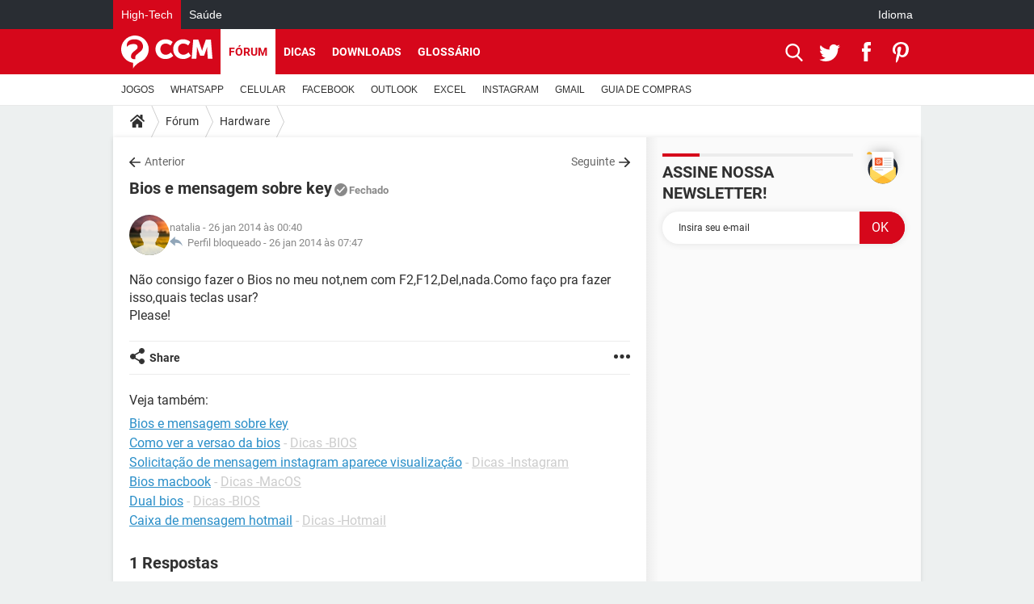

--- FILE ---
content_type: text/html; charset=UTF-8
request_url: https://br.ccm.net/forum/affich-322334-bios-e-mensagem-sobre-key
body_size: 16460
content:

<!--Akamai-ESI:PAGE:setreftime=1768313017/--><!DOCTYPE html>
<!--[if IE 8 ]> <html lang="pt" dir="ltr" class="no-js ie8 lt-ie9 oldie"> <![endif]-->
<!--[if IE 9 ]> <html lang="pt" dir="ltr" class="no-js ie9"> <![endif]-->
<!--[if gt IE 9]><!--> <html lang="pt" dir="ltr"> <!--<![endif]-->

<head prefix="og: http://ogp.me/ns# fb: http://ogp.me/ns/fb#">
    <meta charset="utf-8">
    <meta http-equiv="X-UA-Compatible" content="IE=edge,chrome=1">
    <meta name="viewport" content="width=device-width, initial-scale=1.0" />

    <style>
        :root {
            --for-color-primary: #D6071B;
            --for-color-primary--lighten: #f7192e;
            --for-color-primary--darken: #a50515;
        }
    </style>
    
    <title>Bios e mensagem sobre key - Fórum Hardware</title>

<script>
    var dataLayer = [{"appConfig":{"subContainers":["GTM-5KS439C"]},"tagName1":"post-avec-ds-simili","site":"br.ccm.net","environnement":"production","pageType/screenType":"classique","sessionType":"nonConnectee","userStatus":"Anonyme","forumTheme":"Hardware","QuestionRepondue":"oui","QuestionResolue":"non","NbReponses":1,"idArticle":322334,"idAuthor":0,"DateDebutDiscussion":"26-01-2014","level1":"forum","level2":"Hardware","application":"forum","pageCategory":"Sujet Forum","theme":"Hardware","country":"US","asnum":"16509"}];

            !function(e){"use strict";var t,n,o,r=function(){},s=Object.getOwnPropertyNames(window.console).reduce((function(e,t){return"function"==typeof console[t]&&(e[t]=r),e}),{}),a=function(){return s},i=e.console;if("object"==typeof e.JSON&&"function"==typeof e.JSON.parse&&"object"==typeof e.console&&"function"==typeof Object.keys){var c={available:["others.catch","others.show"],broadcasted:[]},u={available:["others.catch","others.show"]},d=(t=/^\s+(.*)\s+$/g,n=function(e){return Math.pow(9,e)},o=function(e){return parseInt((e.charCodeAt()<<9)%242)},{get:function(e){e=e.replace(t,"$1");for(var r=[0,0,0],s=0,a=0;s<e.length;s++)a=parseInt(s/r.length),r[s%3]+=parseInt(o(e[s])/n(a));for(s=0;s<r.length;s++)r[s]>255&&(r[s]=255);return r},toRGB:function(e){return"rgb("+e.join(",")+")"},visible:function(e){return e[0]>220||e[1]>220||e[2]>220?[0,0,0]:[255,255,255]}});e.getConsole=function(e){if("string"!=typeof e)throw"getConsole need a tag name (string)";var t=e.split(".");if(function(e){var t,n=e.split(".")[0];-1===c.available.indexOf(n)&&(c.available.push(n),(t=document.createEvent("CustomEvent")).initCustomEvent("getConsole.tag.available",0,0,n),document.dispatchEvent(t)),-1===u.available.indexOf(e)&&(u.available.push(e),(t=document.createEvent("CustomEvent")).initCustomEvent("getConsole.fulltag.available",0,0,n),document.dispatchEvent(t))}(e=t[0]),-1!==c.broadcasted.indexOf(e)){var n=function(e){var t=[],n=[];return e.forEach((function(e){t.push("%c "+e.name+" "),n.push("background-color:"+e.bgColor+";color:"+e.color+";border-radius:2px;")})),[t.join("")].concat(n)}(t.map((function(e){var t=d.get(e);return{name:e,color:d.toRGB(d.visible(t)),bgColor:d.toRGB(t)}}))),o=["log","warn","error","info","group","groupCollapsed","groupEnd"].reduce(((e,t)=>(e[t]=n.reduce(((e,t)=>e.bind(window.console,t)),window.console[t]),e)),{});return Object.keys(i).forEach((function(e){void 0===o[e]&&(o[e]=i[e])})),o}return a()},e.getConsole.tags=c,c.broadcasted=function(){try{var e=localStorage.getItem("getConsole");e=null===e?[]:JSON.parse(e)}catch(t){e=[]}return e}(),-1!==c.broadcasted.indexOf("others.catch")&&(e.console=e.getConsole("others.show"))}else e.getConsole=a}(window),logger={_buffer:[],log:function(){"use strict";this._buffer.push(arguments)}},function(e){"use strict";var t={domains:["hpphmfubhnbobhfs","bnb{po.betztufn","beoyt","epvcmfdmjdl","hpphmftzoejdbujpo","wjefptufq","s77ofu","ufbet","vosvmznfejb","tnbsubetfswfs","tljnsftpvsdft","{fcftupg","uumce","hpphmfbqjt","wjefpqmb{b","hpphmfbetfswjdft","fggfdujwfnfbtvsf","pvucsbjo","ubcppmb"],classes:"ufyuBe!BeCpy!qvc`411y361!qvc`411y361n!qvc`839y:1!ufyu.be!ufyuBe!Mjhbuvt!ufyu`be!ufyu`bet!ufyu.bet!ufyu.be.mjolt",event:{category:"pbt`mpbefe",action:"gbjm"}},n=e.getConsole("inObs"),o=0,r={},s=function(e,t){return t=t||1,e.split("").map((function(e){return String.fromCharCode(e.charCodeAt()+t)})).join("")},a=[];e.integrityObserver={state:{net:null,dom:null,perf:null},corrupted:0,listen:function(e){this.corrupted?e(this.state):a.push(e)},sendToListeners:function(){a.forEach(function(e){e(this.state)}.bind(this))},reportCorruption:function(){var e=function(){"undefined"!=typeof ga?ga("send",{hitType:"event",eventCategory:s(t.event.category,-1),eventAction:s(t.event.action,-1),nonInteraction:1}):setTimeout(e,100)};e()},reportListCorruption:function(){var e,t=[];for(e in this.state)this.state[e]&&t.push(e);t.length>0&&((new Image).src="https://lists.ccmbg.com/st?t="+encodeURIComponent(t.join(","))+"&d="+window.location.host.split(/\./).slice(0,-1).join("."))},reportChange:function(){this.sendToListeners(),this.reportCorruption()},init:function(){var e=function(e){return function(t){this.state[e]=t,t&&(!this.corrupted&&this.reportChange(),this.corrupted=1)}.bind(this)};!function(e){if("undefined"!=typeof MutationObserver){var n=document.createElement("div"),o=document.getElementsByTagName("html")[0],r={},a={childList:1,attributes:1,characterData:1,subtree:1},i=0,c=new MutationObserver((function(t){t.forEach((function(t){"style"===t.attributeName&&(c.disconnect(),"none"===t.target.style.display&&!e.called&&(e.called=1)&&e.call(r,1))}))})),u=new MutationObserver((function(t){t.forEach((function(t){try{if("childList"===t.type&&"HTML"===t.target.nodeName&&t.addedNodes.length&&"BODY"===t.addedNodes[0].nodeName&&!i){i=1,t.addedNodes[0].appendChild(n);var o=getComputedStyle(n);if(r=t.addedNodes[0],u.disconnect(),/Trident/.test(navigator.userAgent))return void setTimeout((function(){!e.called&&(e.called=1)&&e.call(r,0)}),50);setTimeout((function(){t.addedNodes[0].removeChild(n)}),60),c.disconnect(),e.call(t.addedNodes[0],"none"===o.getPropertyValue("display")||/url\("about:abp/.test(o.getPropertyValue("-moz-binding")))}}catch(e){}}))}));n.className=s(t.classes,-1),n.style.display="block",u.observe(o,a),c.observe(n,a)}else e.call(0,0)}(e.call(this,"dom")),function(e,a){if("undefined"!=typeof MutationObserver&&void 0!==URL.prototype){var i=document.getElementsByTagName("html")[0],c=0,u=new MutationObserver((function(i){i.forEach((function(i){try{var d,l,f,p="",g=new Date,h=function(){};if("childList"===i.type&&i.addedNodes.length&&void 0!==(d=i.addedNodes[0]).src&&("SCRIPT"===(p=d.nodeName)||"IFRAME"===p)){try{l=new URL(d.src),f=l&&l.host?l.host.split(/\./).slice(-2).shift():null}catch(e){}h=i.addedNodes[0].onerror,i.addedNodes[0].onerror=function(){try{n.warn("Missing script",d.src),!c&&f&&-1!==t.domains.indexOf(s(f))&&(new Date).getTime()-g.getTime()<1500&&(n.warn("Integrity violation on ",d.src," not observing anymore !"),u.disconnect(),c=1,e(1)),"function"==typeof h&&h.apply(this,Array.prototype.slice.call(arguments))}catch(e){}},"function"==typeof performance.getEntriesByType&&o<2&&"SCRIPT"===p&&-1!==t.domains.indexOf(s(f))&&(void 0===r[f]||"hpphmfubhnbobhfs"===s(f))&&(r[f]=1,i.addedNodes[0].addEventListener("load",(function(){-1===performance.getEntriesByType("resource").map((function(e){return e.name})).indexOf(d.src)&&2==++o&&(u.disconnect(),a(1))})))}}catch(e){}}))}));u.observe(i,{childList:1,attributes:1,characterData:1,subtree:1})}else e.call(0,0)}(e.call(this,"net"),e.call(this,"perf")),window.addEventListener("load",function(){this.reportListCorruption()}.bind(this))}},"function"==typeof Object.bind&&e.integrityObserver.init()}(window),function(e,t,n,o){"use strict";void 0===e._gtm&&(e._gtm={events:{on:[],ready:[],readyAll:[],trigger:function(e){this._trigger.push(e)},_trigger:[]},versions:{},onReady:[]}),void 0===e._gtm.versions&&(e._gtm.versions={}),e._gtm.versions.staticheader=1,e._gtm.state="loading";var r=dataLayer[0].appConfig,s=["GTM-N4SNZN"],a=r.subContainers||[],i=e.getConsole("GTM").log,c=function(e){if(void 0!==t.dispatchEvent){var n=null;"function"==typeof Event?n=new Event(e):(n=t.createEvent("Event")).initEvent(e,0,0),t.dispatchEvent(n)}},u=function(){u.state++,u.state===s.length&&(e._gtm.state="loaded",c("gtm.loaded"))},d=function(){e._gtm.state="error",c("gtm.error"),l.clearWorkspacesInfo(this)};u.state=0,s=s.concat(a),i("Loading sub containers:",a);var l={infoKey:"ccm_gtm_workspaces",workspacesInfo:{},fetchWorkspacesInfo:function(){try{this.workspacesInfo=this.getInfoFromQuerystring()||this.getInfoFromCookie()||{}}catch(e){console.error("Cannot get workspaces info.",e)}},parseWorkspacesInfo:function(e){for(var t={},n=e.split("|"),o=0;o<n.length;o++){var r=n[o].split("::");3===r.length&&(t[r[0]]={container:r[0],workspace:r[1],auth:r[2]})}return t},removeInfoFromQuerystring:function(){if(""===e.location.search)return"";for(var t=e.location.search.substring(1).split("&"),n=[],o=0;o<t.length;o++){t[o].split("=")[0]!==this.infoKey&&n.push(t[o])}return"?"+n.join("&")},generatePreviewQuery:function(e){try{var t=this.workspacesInfo[e];return t?(i("["+t.container+'] loading custom workspace "'+t.workspace+'"'),dataLayer[0].appConfig.previewWorkspaces=dataLayer[0].appConfig.previewWorkspaces||[],dataLayer[0].appConfig.previewWorkspaces.push(t),"&gtm_auth="+t.auth+"&gtm_preview="+t.workspace+"&gtm_cookies_win=x"):""}catch(t){return console.error('Cannot generate preview query for container "'+e+'"',t),""}},getInfoFromQuerystring:function(){for(var t=(e.location.search||"").substring(1).split("&"),n=0;n<t.length;n++){var o=t[n].split("=");if(decodeURIComponent(o[0])===this.infoKey)return this.parseWorkspacesInfo(decodeURIComponent(o[1]))}return null},getInfoFromCookie:function(){try{var t=e.document.cookie.match("(^|;) ?"+this.infoKey+"=([^;]*)(;|$)");if(t)return this.parseWorkspacesInfo(decodeURIComponent(t[2]))}catch(e){}return null},clearWorkspacesInfo:function(t){try{var n=t.getAttribute("data-id");if(this.workspacesInfo[n]){i('Cannot load container "'+n+'". Clearing cookie and querystring param...');var o=e.location.hostname.split("."),r=o.length;o=r>2&&"br"===o[r-1]&&"com"===o[r-2]?o.slice(-3).join("."):o.slice(-2).join("."),document.cookie=this.infoKey+"=; domain= "+o+"; path=/; expires=Thu, 01 Jan 1970 00:00:01 GMT;";var s=this.removeInfoFromQuerystring();e.location.search=s}}catch(e){console.error("Cannot clear workspaces info.",e)}}};l.fetchWorkspacesInfo();for(var f=0,p=s.length;f<p;++f){e[o]=e[o]||[],e[o].push({"gtm.start":(new Date).getTime(),event:"gtm.js"});var g=l.generatePreviewQuery(s[f]),h=t.getElementsByTagName(n)[0],m=t.createElement(n);m.async=1,m.onload=u,m.onerror=d,m.setAttribute("data-id",s[f]),m.src="https://www.googletagmanager.com/gtm.js?id="+s[f]+g,h.parentNode.insertBefore(m,h)}}(window,document,"script","dataLayer"),OAS_AD_BUFFER=[],OAS_AD=function(){OAS_AD_BUFFER.push(Array.prototype.slice.call(arguments))},function(e){"use strict";function t(t){t instanceof ErrorEvent&&e._gtm.errors.push({message:t.message,stack:t.error?t.error.stack:void 0,name:t.error?t.error.name:void 0,filename:t.filename,line:t.lineno,column:t.colno})}function n(t){t.reason instanceof Error?e._gtm.errors.push({message:t.reason.message,stack:t.reason.stack,name:t.reason.name,promise:1,filename:t.reason.filename,line:t.reason.lineno,column:t.reason.colno}):e._gtm.errors.push({message:t.reason,promise:1})}e._gtm=e._gtm||{},e._gtm.errors=[],e._gtm.errors.types=[],e._gtm.errors.types.push({type:"error",callback:t}),e.addEventListener("error",t),e._gtm.errors.types.push({type:"unhandledrejection",callback:n}),e.addEventListener("unhandledrejection",n)}(window);    

    dataLayer.push({"event":"app.config","appConfig":{"asl":{"sitepage":"\/forum","keywords":["parallaxeinfeed","hardware","forum-322334","forum"]}}});
</script>


    <meta name="description" content="Não consigo fazer o Bios no meu not,nem com F2,F12,Del,nada.Como faço pra fazer isso,quais teclas usar? Please!..." />
    <meta name="theme-color" content="#d51827" />
    <meta name="msapplication-TileColor" content="#d51827" />
    <meta name="msapplication-TileImage" content="https://astatic.ccmbg.com/www.commentcamarche.net_i18n/_skin/favicon/mstile-144x144.png" />
    <meta name="msapplication-config" content="https://astatic.ccmbg.com/www.commentcamarche.net_i18n/_skin/favicon/browserconfig.xml" />
    <meta name="twitter:card" content="summary_large_image" />
    <meta name="twitter:title" content="Bios e mensagem sobre key" />
    <meta name="twitter:image" content="https://astatic.ccmbg.com/www.commentcamarche.net_i18n/_skin/favicon/og-image-1200x630.png" />
    <meta name="referrer" content="always" />
    <meta name="googlebot" content="snippet,archive" />
    <meta name="robots" content="index, follow,max-snippet:-1, max-image-preview:large, max-video-preview:15" />
    <meta name="p:domain_verify" content="d6361ba76c3edbdf91e74b0062d4412d" />
    <meta property="og:title" content="Bios e mensagem sobre key"/>
    <meta property="og:type" content="website"/>
    <meta property="og:url" content="https://br.ccm.net/forum/affich-322334-bios-e-mensagem-sobre-key"/>
    <meta property="og:image" content="https://astatic.ccmbg.com/www.commentcamarche.net_i18n/_skin/favicon/og-image-1200x630.png"/>
    <meta property="twitter:url" content="https://br.ccm.net/forum/affich-322334-bios-e-mensagem-sobre-key"/>
    <meta property="og:site_name" content="CCM"/>
    <meta http-equiv="Content-Language" content="pt"/>
    <meta property="atm" content="aHR0cHM6Ly9ici5jY20ubmV0L2ZvcnVtL2FmZmljaC0zMjIzMzQtYmlvcy1lLW1lbnNhZ2VtLXNvYnJlLWtleQ==" />
    <link rel="canonical" href="https://br.ccm.net/forum/affich-322334-bios-e-mensagem-sobre-key" />
    
    <link rel="icon" href="https://astatic.ccmbg.com/www.commentcamarche.net_i18n/_skin/favicon/favicon-32x32.png" sizes="32x32" type="image/png" />
    <link rel="icon" href="https://astatic.ccmbg.com/www.commentcamarche.net_i18n/_skin/favicon/favicon-16x16.png" sizes="16x16" type="image/png" />
    <link rel="icon" href="https://astatic.ccmbg.com/www.commentcamarche.net_i18n/_skin/favicon/android-chrome-192x192.png" sizes="192x192" type="image/png" />
    <link rel="apple-touch-icon" href="https://astatic.ccmbg.com/www.commentcamarche.net_i18n/_skin/favicon/apple-touch-icon-57x57.png" sizes="57x57" />
    <link rel="apple-touch-icon" href="https://astatic.ccmbg.com/www.commentcamarche.net_i18n/_skin/favicon/apple-touch-icon-60x60.png" sizes="60x60" />
    <link rel="apple-touch-icon" href="https://astatic.ccmbg.com/www.commentcamarche.net_i18n/_skin/favicon/apple-touch-icon-72x72.png" sizes="72x72" />
    <link rel="apple-touch-icon" href="https://astatic.ccmbg.com/www.commentcamarche.net_i18n/_skin/favicon/apple-touch-icon-76x76.png" sizes="76x76" />
    <link rel="apple-touch-icon" href="https://astatic.ccmbg.com/www.commentcamarche.net_i18n/_skin/favicon/apple-touch-icon-114x114.png" sizes="114x114" />
    <link rel="apple-touch-icon" href="https://astatic.ccmbg.com/www.commentcamarche.net_i18n/_skin/favicon/apple-touch-icon-120x120.png" sizes="120x120" />
    <link rel="apple-touch-icon" href="https://astatic.ccmbg.com/www.commentcamarche.net_i18n/_skin/favicon/apple-touch-icon-144x144.png" sizes="144x144" />
    <link rel="apple-touch-icon" href="https://astatic.ccmbg.com/www.commentcamarche.net_i18n/_skin/favicon/apple-touch-icon-152x152.png" sizes="152x152" />
    <link rel="apple-touch-icon" href="https://astatic.ccmbg.com/www.commentcamarche.net_i18n/_skin/favicon/apple-touch-icon-180x180.png" sizes="180x180" />
    <link rel="preload" href="https://astatic.ccmbg.com/ccmcms_commentcamarche/dist/external/fonts/Roboto-Gfonts-Regular.woff2" crossorigin as="font" />
    <link rel="preload" href="https://astatic.ccmbg.com/ccmcms_commentcamarche/dist/external/fonts/Roboto-Gfonts-Bold.woff2" crossorigin as="font" />
        <link rel="manifest" href="https://astatic.ccmbg.com/www.commentcamarche.net_i18n/_skin/favicon/manifest.json"  />
    <link rel="mask-icon" href="https://astatic.ccmbg.com/www.commentcamarche.net_i18n/_skin/favicon/safari-pinned-tab.svg" color="#d51827" />
    
<link rel="stylesheet" media="all" href="https://astatic.ccmbg.com/www.commentcamarche.net_i18n/dist/app/css/chunks/site_ht_inter.04bf4568b32fe3dbd824.css" /><link rel="stylesheet" media="all" href="https://astatic.ccmbg.com/www.commentcamarche.net_i18n/dist/app/css/chunks/skin_forum.ca3f284e66398a9dd082.css" />

<script type="application/ld+json">{"@context":"https://schema.org","@type":"WebPage","breadcrumb":{"@type":"BreadcrumbList","itemListElement":[{"@type":"ListItem","position":1,"name":"Início","item":"https://br.ccm.net/"},{"@type":"ListItem","position":2,"name":"Fórum","item":"https://br.ccm.net/forum/"},{"@type":"ListItem","position":3,"name":"Hardware","item":"https://br.ccm.net/forum/hardware-2"}]},"name":"Bios e mensagem sobre key - Fórum Hardware","url":"https://br.ccm.net/forum/affich-322334-bios-e-mensagem-sobre-key"}</script>
    </head>

<body class="flex-layout ">
    <div class="jOverlay overlay"></div>
    <a name="top"></a>
    
    <div id="ctn_x02"><div id="ba_x02" class="ba x02"><script>OAS_AD("x02");</script></div></div>
    <div id="tt" style="display:none">
        <div id="tttop"></div>
        <div id="ttcont"></div>
        <div id="ttbot"></div>
    </div>
    <span class="tooltips" style="display:none" id="ntt"><span id="nttcont"></span><span class="arrowDown"></span></span>

    <div id="oasLayout" class="layout--flexbox">

        <img src="https://akm-static.ccmbg.com/a/aHR0cDovL2JyLmNjbS5uZXQvZm9ydW0vYWZmaWNoLTMyMjMzNC1iaW9zLWUtbWVuc2FnZW0tc29icmUta2V5/alpha.png" style="position: absolute;"><header class="ccm_header--rwd jHeader" data-cookie-prefix="">
    <div class="ccm_header__top">
      <div class="layout">
        <span data-target="jMenuBox" class="jDropBtn jDropMenuBtn ccm_header__click_trigger">
          <span>Menu</span>
          <svg viewBox="0 0 440.307 440.307" class="svg_icon svg_icon--cross">
              <g fill="#fff" class="svg_icon_g">
                  <polygon points="440.307,58.583 381.723,0 220.153,161.57 58.584,0 0,58.583 161.569,220.153 0,381.723 58.584,440.307    220.153,278.736 381.723,440.307 440.307,381.723 278.736,220.153"/>
              </g>
          </svg>
        </span>
          <a href="https://br.ccm.net/" class="app_logo">
              <img width="113" height="41" class="ccmcss_rwd_header__logo" src="https://astatic.ccmbg.com/www.commentcamarche.net_i18n/_skin/_common/img/logo_ccm.svg?19" alt="CCM">
          </a>
          <nav id="jMainNav" class="ccm_header__nav jDropBox jMenuBox" role="navigation">
            <ul id="mmenu_ul_id">
                <li class="ccm_ico_home">
                <a href="https://br.ccm.net/">
                    <span>Início</span>
                </a>
                <button class="app_nav__sub--collapse jNavSubCollapse app_nav__sub--collapse--plus">
                    <span></span>
                </button>
                <div class="ccm_submenu">
                    <ul>
                                                    <li>
                                <a href="https://br.ccm.net/faq/videogames-605">
                                    JOGOS                                </a>
                            </li>
                                                    <li>
                                <a href="https://br.ccm.net/faq/whatsapp-730">
                                    WHATSAPP                                </a>
                            </li>
                                                    <li>
                                <a href="https://br.ccm.net/faq/s/celular-776/sort:popularity?cur_tab=s">
                                    CELULAR                                </a>
                            </li>
                                                    <li>
                                <a href="https://br.ccm.net/faq/facebook-564">
                                    FACEBOOK                                </a>
                            </li>
                                                    <li>
                                <a href="https://br.ccm.net/faq/s/sort:update%20outlook">
                                    OUTLOOK                                </a>
                            </li>
                                                    <li>
                                <a href="https://br.ccm.net/faq/s/sort:update%20excel">
                                    EXCEL                                </a>
                            </li>
                                                    <li>
                                <a href="https://br.ccm.net/faq/instagram-732">
                                    INSTAGRAM                                </a>
                            </li>
                                                    <li>
                                <a href="https://br.ccm.net/faq/gmail-540">
                                    GMAIL                                </a>
                            </li>
                                                    <li>
                                <a href="https://br.ccm.net/faq/guia-de-compras-527">
                                    GUIA DE COMPRAS                                </a>
                            </li>
                                            </ul>
                </div>
            </li>
                    <li>
                <a href="/faq/">Dicas</a>
                <button class="app_nav__sub--collapse jNavSubCollapse app_nav__sub--collapse--plus">
                    <span></span>
                </button>
                <div class="ccm_submenu">
                    <ul>
                                                    <li>
                                <a href="https://br.ccm.net/faq/videogames-605">
                                    JOGOS                                </a>
                            </li>
                                                    <li>
                                <a href="https://br.ccm.net/faq/whatsapp-730">
                                    WHATSAPP                                </a>
                            </li>
                                                    <li>
                                <a href="https://br.ccm.net/faq/s/celular-776/sort:popularity?cur_tab=s">
                                    CELULAR                                </a>
                            </li>
                                                    <li>
                                <a href="https://br.ccm.net/faq/facebook-564">
                                    FACEBOOK                                </a>
                            </li>
                                                    <li>
                                <a href="https://br.ccm.net/faq/s/sort:update%20outlook">
                                    OUTLOOK                                </a>
                            </li>
                                                    <li>
                                <a href="https://br.ccm.net/faq/s/sort:update%20excel">
                                    EXCEL                                </a>
                            </li>
                                                    <li>
                                <a href="https://br.ccm.net/faq/instagram-732">
                                    INSTAGRAM                                </a>
                            </li>
                                                    <li>
                                <a href="https://br.ccm.net/faq/gmail-540">
                                    GMAIL                                </a>
                            </li>
                                                    <li>
                                <a href="https://br.ccm.net/faq/guia-de-compras-527">
                                    GUIA DE COMPRAS                                </a>
                            </li>
                                            </ul>
                </div>
            </li>
                        <li>
                <a href="/download/">Downloads</a>
                <button class="app_nav__sub--collapse jNavSubCollapse app_nav__sub--collapse--plus">
                    <span></span>
                </button>
                <div class="ccm_submenu">
                    <ul>
                                                    <li>
                                <a href="https://br.ccm.net/faq/videogames-605">
                                    JOGOS                                </a>
                            </li>
                                                    <li>
                                <a href="https://br.ccm.net/faq/whatsapp-730">
                                    WHATSAPP                                </a>
                            </li>
                                                    <li>
                                <a href="https://br.ccm.net/faq/s/celular-776/sort:popularity?cur_tab=s">
                                    CELULAR                                </a>
                            </li>
                                                    <li>
                                <a href="https://br.ccm.net/faq/facebook-564">
                                    FACEBOOK                                </a>
                            </li>
                                                    <li>
                                <a href="https://br.ccm.net/faq/s/sort:update%20outlook">
                                    OUTLOOK                                </a>
                            </li>
                                                    <li>
                                <a href="https://br.ccm.net/faq/s/sort:update%20excel">
                                    EXCEL                                </a>
                            </li>
                                                    <li>
                                <a href="https://br.ccm.net/faq/instagram-732">
                                    INSTAGRAM                                </a>
                            </li>
                                                    <li>
                                <a href="https://br.ccm.net/faq/gmail-540">
                                    GMAIL                                </a>
                            </li>
                                                    <li>
                                <a href="https://br.ccm.net/faq/guia-de-compras-527">
                                    GUIA DE COMPRAS                                </a>
                            </li>
                                            </ul>
                </div>
            </li>
                        <li>
                <a href="/forum/">Fórum</a>
                <button class="app_nav__sub--collapse jNavSubCollapse app_nav__sub--collapse--plus">
                    <span></span>
                </button>
                <div class="ccm_submenu">
                    <ul>
                                                    <li>
                                <a href="https://br.ccm.net/faq/videogames-605">
                                    JOGOS                                </a>
                            </li>
                                                    <li>
                                <a href="https://br.ccm.net/faq/whatsapp-730">
                                    WHATSAPP                                </a>
                            </li>
                                                    <li>
                                <a href="https://br.ccm.net/faq/s/celular-776/sort:popularity?cur_tab=s">
                                    CELULAR                                </a>
                            </li>
                                                    <li>
                                <a href="https://br.ccm.net/faq/facebook-564">
                                    FACEBOOK                                </a>
                            </li>
                                                    <li>
                                <a href="https://br.ccm.net/faq/s/sort:update%20outlook">
                                    OUTLOOK                                </a>
                            </li>
                                                    <li>
                                <a href="https://br.ccm.net/faq/s/sort:update%20excel">
                                    EXCEL                                </a>
                            </li>
                                                    <li>
                                <a href="https://br.ccm.net/faq/instagram-732">
                                    INSTAGRAM                                </a>
                            </li>
                                                    <li>
                                <a href="https://br.ccm.net/faq/gmail-540">
                                    GMAIL                                 </a>
                            </li>
                                                    <li>
                                <a href="https://br.ccm.net/faq/guia-de-compras-527">
                                    GUIA DE COMPRAS                                </a>
                            </li>
                                            </ul>
                </div>
            </li>
                        <li>
                <a href="/contents/">Glossário</a>
                <button class="app_nav__sub--collapse jNavSubCollapse app_nav__sub--collapse--plus">
                    <span></span>
                </button>
                <div class="ccm_submenu">
                    <ul>
                                                    <li>
                                <a href="https://br.ccm.net/faq/videogames-605">
                                    JOGOS                                </a>
                            </li>
                                                    <li>
                                <a href="https://br.ccm.net/faq/whatsapp-730">
                                    WHATSAPP                                </a>
                            </li>
                                                    <li>
                                <a href="https://br.ccm.net/faq/s/celular-776/sort:popularity?cur_tab=s">
                                    CELULAR                                </a>
                            </li>
                                                    <li>
                                <a href="https://br.ccm.net/faq/facebook-564">
                                    FACEBOOK                                </a>
                            </li>
                                                    <li>
                                <a href="https://br.ccm.net/faq/s/sort:update%20outlook">
                                    OUTLOOK                                </a>
                            </li>
                                                    <li>
                                <a href="https://br.ccm.net/faq/s/sort:update%20excel">
                                    EXCEL                                </a>
                            </li>
                                                    <li>
                                <a href="https://br.ccm.net/faq/instagram-732">
                                    INSTAGRAM                                </a>
                            </li>
                                                    <li>
                                <a href="https://br.ccm.net/faq/gmail-540">
                                    GMAIL                                </a>
                            </li>
                                                    <li>
                                <a href="https://br.ccm.net/faq/guia-de-compras-527">
                                    GUIA DE COMPRAS                                </a>
                            </li>
                                            </ul>
                </div>
            </li>
            </ul>
              <p>
                <a href="https://br.ccm.net/forum/new" class="ico--new btn--size-xl btn--size-full btn--bg-channel" id="create_new_question">Fa&ccedil;a uma nova pergunta</a>
              </p>
          </nav>
          <div class="ccm_header__right">
            <ul>
                <li class="ccm_header__btn_search">
                  <a href="javascript:void(0)" data-target="jSearchBox" class="jDropBtn">
                    <svg viewBox="-281 404.9 32 32" class="svg_icon svg_icon--search"><path class="svg_icon_g" d="M-280 432.1c-1.2 1.1-1.3 2.9-.2 4s2.9 1 4-.2l6.4-7.6c.7-.8 1-1.6 1-2.3 2.1 1.8 4.8 2.9 7.8 2.9 6.6 0 12-5.4 12-12s-5.4-12-12-12-12 5.4-12 12c0 3 1.1 5.7 2.9 7.8-.7 0-1.5.3-2.3 1l-7.6 6.4zm11-15.2c0-4.4 3.6-8 8-8s8 3.6 8 8-3.6 8-8 8-8-3.6-8-8z"></path></svg>
                  </a>
                </li>
            </ul>
        </div>
      </div>

    </div>

    <div class="ccm_header__search jDropBox jSearchBox">
        <form action="https://br.ccm.net/search/index" method="get" id="jContentSearchForm" role="search">
            <fieldset>
                <legend>Buscar</legend>
                <input placeholder="Buscar" name="q" value="" type="search">
                <button type="submit" class="ccm_ico--search"></button>
            </fieldset>
        </form>
        <div class="jDropBoxOverlay ccm_header__overlay"></div>
    </div>

    <div class="ccm_header__login jDropBox jLoginBox">
    <div class="ccm_header__overlay jDropBoxOverlay"></div>
  </div>
</header>

<header role="banner" class="ccm_header">
    <div class="ccm_top_bar">
    <div class="layout">
                    <div role="main" class="layout_main">
                <ul class="ccmNetwork">
                                    <li class="selected">
                        <a href="/">
                            High-Tech                        </a>
                    </li>
                                        <li>
                        <a href="https://saude.ccm.net">
                            Sa&uacute;de                        </a>
                    </li>
                                    </ul>
            </div>
                    <div class="layout_right"><ul class="ccm_top_nav">
    <li id="language" class="ccm_usermenu_language">
        <a href="javascript:void(0);" class="ccm_usermenu_language__btn">Idioma</a>

        <div class="ccm_box_hover">
            <ul>
                                    <li>
                        <a href="https://de.ccm.net"
                           lang="de">Deutsch</a>
                    </li>
                                    <li>
                        <a href="https://br.ccm.net"
                           lang="pt">Português</a>
                    </li>
                                    <li>
                        <a href="https://id.ccm.net"
                           lang="id">Bahasa Indonesia</a>
                    </li>
                                    <li>
                        <a href="https://it.ccm.net"
                           lang="it">Italiano</a>
                    </li>
                                    <li>
                        <a href="https://ru.ccm.net"
                           lang="ru">Русский</a>
                    </li>
                                    <li>
                        <a href="https://pl.ccm.net"
                           lang="pl">Polski</a>
                    </li>
                                    <li>
                        <a href="https://nl.ccm.net"
                           lang="nl">Nederlands</a>
                    </li>
                                    <li>
                        <a href="https://in.ccm.net"
                           lang="hi">हिंदी</a>
                    </li>
                            </ul>
        </div>
    </li>
</ul>
</div>
    </div>
</div>
    <div class="ccm_middle_bar">
        <div class="layout">
            <div class="ccm_logo_ccm">
                <a href="https://br.ccm.net/" title="CCM">
                    <img width="113" height="41"
                         src="https://astatic.ccmbg.com/www.commentcamarche.net_i18n/_skin/_common/img/logo_ccm.svg?19"
                         alt="CCM"
                    />
                </a>
            </div>
            <div class="ccm_social_header">
                <a id="jSearchBt" href="javascript:void(0)" class="ccm_ico--search"></a>

                                     <a href="https://www.twitter.com/ccm_brasil" target="_blank" rel="noopener noreferrer" class="ccm_ico--twitter ccm_social_header__tw">
                         <img src="https://astatic.ccmbg.com/www.commentcamarche.net_i18n/_skin/_common/img/shim.gif"
                              alt="CCM / Twitter"
                              title="CCM / Twitter"
                              width="1"
                              height="1" />
                     </a>
                
                                    <a href="https://www.facebook.com/br.ccm.net" target="_blank" rel="noopener noreferrer" class="ccm_ico--facebook ccm_social_header__fb">
                        <img src="https://astatic.ccmbg.com/www.commentcamarche.net_i18n/_skin/_common/img/shim.gif"
                             alt="CCM / Facebook"
                             title="CCM / Facebook"
                             width="1"
                             height="1" />
                    </a>
                
                                    <a href="https://www.pinterest.fr/CCMnetBrasil/" target="_blank" rel="noopener noreferrer" class="ccm_ico--pinterest ccm_social_header__pt">
                        <img src="https://astatic.ccmbg.com/www.commentcamarche.net_i18n/_skin/_common/img/shim.gif"
                             alt="CCM / Pinterest"
                             title="CCM / Pinterest"
                             width="1"
                             height="1" />
                    </a>
                
                
                <div id="jSearchForm" class="ccm_header_form">
                     <form action="https://br.ccm.net/search/index"
                           method="get" class="headerFooter" data-inputupdate="true">
                         <fieldset>
                             <legend>Buscar</legend>
                             <input type="text"
                                    placeholder="Buscar"
                                    class="ccm_search"
                                    name="q"
                                    id="searchform_input"
                                                              >
                             <input type="hidden" value="0" name="already_focused" id="searchform_focused">
                             <input type="submit" value="OK" class="ccm_submit">
                         </fieldset>
                     </form>
                </div><!-- /ccm_header_form -->
            </div>
            <nav id="ccm_nav" role="navigation">
               <div id="ccm_scroller">
                   <div class="layout_ct">

                       <ul id="mmenu_ul_id">
        <li class="ccm_ico_home">
        <a href="https://br.ccm.net/">
            <span>In&iacute;cio</span>
        </a>
        <div class="ccm_submenu">
                    </div>
    </li>
        <li class="selected current">
        <a href="/forum/">Fórum        </a>
            </li>
            <li>
        <a href="/faq/">Dicas        </a>
            </li>
            <li>
        <a href="/download/">Downloads        </a>
            </li>
            <li>
        <a href="/contents/">Glossário        </a>
            </li>
        </ul>
                    </div>
               </div>
                                  <div class="ccm_submenu" style="display: block">
                       <ul>
                                                          <li><a href="https://br.ccm.net/faq/videogames-605">JOGOS</a></li>
                                                              <li><a href="https://br.ccm.net/faq/whatsapp-730">WHATSAPP</a></li>
                                                              <li><a href="https://br.ccm.net/faq/s/celular-776/sort:popularity?cur_tab=s">CELULAR</a></li>
                                                              <li><a href="https://br.ccm.net/faq/facebook-564">FACEBOOK</a></li>
                                                              <li><a href="https://br.ccm.net/faq/s/sort:update%20outlook">OUTLOOK</a></li>
                                                              <li><a href="https://br.ccm.net/faq/s/sort:update%20excel">EXCEL</a></li>
                                                              <li><a href="https://br.ccm.net/faq/instagram-732">INSTAGRAM</a></li>
                                                              <li><a href="https://br.ccm.net/faq/gmail-540">GMAIL </a></li>
                                                              <li><a href="https://br.ccm.net/faq/guia-de-compras-527">GUIA DE COMPRAS</a></li>
                                                      </ul>
                   </div>
                          </nav>
       </div>
   </div><!-- /ccm_middle_bar -->
</header>


        
                    <div class="app_layout_header">
                <div class="ccmcss_oas_top" data-adstrad="Publicidade">
                    
    <div id="ctn_top"><div id="ba_top" class="ba top"><script>OAS_AD("Top");</script></div></div>
                </div>

            </div>
        
        <div class="app_layout">

            <section class="app_layout_top">
    <div class="forum_breadcrumb__wrapper" id="jBreadcrumb">
    
    <nav class="cp_breadcrumb">
        <ul class="cp_breadcrumb__list">
                            <li class="cp_breadcrumb__item cp_breadcrumb__item--home">
                                <a href="https://br.ccm.net/"
                >
                <svg xmlns="http://www.w3.org/2000/svg" viewBox="0 0 18 16" width="18" height="16" class="cp_breadcrumb__ico--home"><path fill="currentColor" d="M8.934 4.398 2.812 9.77a.163.163 0 0 1-.006.034.165.165 0 0 0-.005.034v5.439a.72.72 0 0 0 .202.51.637.637 0 0 0 .48.215H7.57v-4.35h2.726V16h4.089a.636.636 0 0 0 .479-.215.72.72 0 0 0 .202-.51V9.837a.168.168 0 0 0-.01-.068L8.934 4.4Z"/><path fill="currentColor" d="M17.876 7.402 15.43 5.247V.415a.381.381 0 0 0-.1-.273.337.337 0 0 0-.257-.106H12.93a.338.338 0 0 0-.257.106.382.382 0 0 0-.1.273v2.309L9.849.308A1.256 1.256 0 0 0 9 0c-.327 0-.61.103-.848.308L.124 7.402a.351.351 0 0 0-.123.255.4.4 0 0 0 .078.278l.693.876c.06.071.137.115.234.13.09.009.179-.02.268-.082L9 2.025l7.726 6.834c.06.055.138.082.235.082h.033a.375.375 0 0 0 .235-.13l.692-.876a.4.4 0 0 0 .078-.279.352.352 0 0 0-.123-.254Z"/></svg>
                </a>
    
                </li>
                            <li class="cp_breadcrumb__item">
                                <a href="https://br.ccm.net/forum/"
                >
                Fórum
                </a>
    
                </li>
                            <li class="cp_breadcrumb__item">
                                <a href="https://br.ccm.net/forum/hardware-2"
                >
                Hardware
                </a>
    
                </li>
                    </ul>
    </nav>

    </div>
</section>
                        
            <div class="app_layout_ct">
                <div class="app_layout_ct__1">
                                        <div class="app_layout_ct__2">
                                                <div role="main" class="app_layout_main">
                            <div id="InfMsgDiv">
    </div>
<div id="ctn_322334">

    <div class=" jStickyHeightContent">
    
    <div id="content_ctn" class="ccm_forum_ctn">
    <div id="topic_question" class="for_topic_wrapper">
                <div class="for_topic" id="quesfullctn">
            <div class="topic_nav">
            <a href="/forum/affich-322331-nao-consigo-lembrar-a-senha-do-administrador-do-notebook" class="topic_nav__prev ico--prev" title="não consigo lembrar a senha do administrador do notebook">Anterior</a>
                <a href="/forum/affich-322339-ajuda" class="topic_nav__next ico--next" title="ajuda">Seguinte</a>
    </div>    <header class="for_topic__title closed" id="question">
        <script type="application/ld+json">{"@context":"https:\/\/schema.org","@type":"QAPage","url":"https:\/\/br.ccm.net\/forum\/affich-322334-bios-e-mensagem-sobre-key","mainEntity":{"@type":"Question","author":{"@type":"Person","name":"natalia"},"name":"Bios e mensagem sobre key Fechado","text":"Não consigo fazer o Bios no meu not,nem com F2,F12,Del,nada.Como faço pra fazer isso,quais teclas usar?\r\nPlease!","upvoteCount":0,"dateCreated":"2014-01-26T00:40:14-02:00","answerCount":1,"suggestedAnswer":[{"@type":"Answer","author":{"@type":"Person","name":"ninha25","url":"https:\/\/br.ccm.net\/profile\/user\/ninha25"},"dateCreated":"2014-01-26T07:47:44-02:00","text":"Ola\r\n\r\nVocê quer dizer: acessar o Bios?\r\n\r\nNo reinicio de seu computador tem a opção  em um dos cantos de sua tela clique na opção Bios \r\n \r\n","url":"https:\/\/br.ccm.net\/forum\/affich-322334-bios-e-mensagem-sobre-key#1","upvoteCount":0}]}}</script>        <a name="0"></a>
        <a name="p322334"></a>

        <h1 id="qtitle" >Bios e mensagem sobre key</h1>

                    <span class="topic_status">Fechado</span>
            <div class="topic_tags">

            <ul class="topic_tags__list">
                    </ul>
    
    </div>        <div class="for_topic__infos">
                <span class="for_actions">
            </span>
    <div class="forum_avatar_placeholder">    
    <figure class="ccm_avatar_anon_5 ccm_avatar_figure">
            </figure>
    </div>
            <div class="for_datas">
                                    <span>
                        natalia                    </span>
                                    -
                            26 jan 2014 &agrave;s 00:40
                        <br>
                    <span class="ccm_ico--reply" title="&Uacute;ltima resposta: "></span>
                    &nbsp;Perfil bloqueado                    -
                    <a href="/forum/affich-322334-bios-e-mensagem-sobre-key#1" class="for_datas__time">26 jan 2014 &agrave;s 07:47</a>
                                </div>
        </div>
    </header>
        <div class="jQdispctn for_topic__question typo_content"  style="max-height:245px;overflow:hidden">
        Não consigo fazer o Bios no meu not,nem com F2,F12,Del,nada.Como faço pra fazer isso,quais teclas usar?
<br />Please!            <div style="display: none" class="jQShowMoreWrapper for_topic__question__more">
                <button class="ico--chevron-down btn--border jQShowMoreBtn">
                    Ver mais                </button>
            </div>
                </div>
    <footer class="for_buttons_bar jFooterButtonBar jBreakingNewsTriggerDisplay">
        


<div class="dropdown dropdown--share">
    <button type="button"
            class="ico--share dropdown__btn btn jNoNativeShareFunction"
            data-url="https://br.ccm.net/forum/affich-322334-bios-e-mensagem-sobre-key"
            data-title="Bios e mensagem sobre key"
            data-text="Bios e mensagem sobre key"
    >Share</button>

    <!-- desktop -->
    <ul role="menu" class="dropdown__menu jDropDownSharing" style="display:none;">
        <li>
            <a class="ico--x-twitter" target="_blank"
                href="https://twitter.com/share?url=https://br.ccm.net/forum/affich-322334-bios-e-mensagem-sobre-key"
                data-ga-event-click-category="Forum"
                data-ga-event-click-action="Share"
                data-ga-event-click-value="322334"
                data-ga-event-click-label="Twitter">
            </a>
        </li>
        <li>
            <a class="ico--facebook" target="_blank"
                href="https://www.facebook.com/sharer.php?u=https://br.ccm.net/forum/affich-322334-bios-e-mensagem-sobre-key"
                data-ga-event-click-category="Forum"
                data-ga-event-click-action="Share"
                data-ga-event-click-value="322334"
                data-ga-event-click-label="Facebook">
            </a>
        </li>
        <li>
            <a class="ico--mail"
                href="mailto:?subject=Bios%20e%20mensagem%20sobre%20key&body=https%3A%2F%2Fbr.ccm.net%2Fforum%2Faffich-322334-bios-e-mensagem-sobre-key"
                data-ga-event-click-category="Forum"
                data-ga-event-click-action="Share"
                data-ga-event-click-value="322334"
                data-ga-event-click-label="Mail">
            </a>
        </li>
        <li class="copy-link">
            <button
                class="ico--copy-link copy-link__label jCopyLinkCheckbox"
                data-link="https://br.ccm.net/forum/affich-322334-bios-e-mensagem-sobre-key"
                data-shared-label="Copied!"
                data-ga-event-click-category="Forum"
                data-ga-event-click-action="Share"
                data-ga-event-click-value="322334"
                data-ga-event-click-label="Copy">Copy
            </button>
        </li>
    </ul>
</div>
            <div class="dropdown">
                <button type="button" class="ico--more dropdown__btn btn jDropDownContainer"
                        data-ga-event-click-category="Forum"
                        data-ga-event-click-action="Click"
                        data-ga-event-click-label="Click_3marks"></button>
                <ul role="menu" class="dropdown__menu jDropDownElement" style="display: none;">
                    <li><button 
                    data-ga-event-click-category="Forum" 
                    data-ga-event-click-action="Click" 
                    data-ga-event-click-label="Click_signal"
                    title="Denunciar" data-msgid="322334" class="ico--warning btn jOpenSignalPopup">Denunciar</button></li>                </ul>
            </div>
            </footer>
    <div id="jTopicMobileActionBarOffsetStart"></div>
    <aside class="topic_mobile-action-bar" id="jTopicMobileActionBar">
        


<div class="dropdown dropdown--share">
    <button type="button"
            class="ico--share dropdown__btn button--empty jNoNativeShareFunction"
            data-url="https://br.ccm.net/forum/affich-322334-bios-e-mensagem-sobre-key"
            data-title="Bios e mensagem sobre key"
            data-text="Bios e mensagem sobre key"
    >Share</button>

    <!-- desktop -->
    <ul role="menu" class="dropdown__menu jDropDownSharing" style="display:none;">
        <li>
            <a class="ico--x-twitter" target="_blank"
                href="https://twitter.com/share?url=https://br.ccm.net/forum/affich-322334-bios-e-mensagem-sobre-key"
                data-ga-event-click-category="Forum"
                data-ga-event-click-action="Share"
                data-ga-event-click-value="322334"
                data-ga-event-click-label="Twitter">
            </a>
        </li>
        <li>
            <a class="ico--facebook" target="_blank"
                href="https://www.facebook.com/sharer.php?u=https://br.ccm.net/forum/affich-322334-bios-e-mensagem-sobre-key"
                data-ga-event-click-category="Forum"
                data-ga-event-click-action="Share"
                data-ga-event-click-value="322334"
                data-ga-event-click-label="Facebook">
            </a>
        </li>
        <li>
            <a class="ico--mail"
                href="mailto:?subject=Bios%20e%20mensagem%20sobre%20key&body=https%3A%2F%2Fbr.ccm.net%2Fforum%2Faffich-322334-bios-e-mensagem-sobre-key"
                data-ga-event-click-category="Forum"
                data-ga-event-click-action="Share"
                data-ga-event-click-value="322334"
                data-ga-event-click-label="Mail">
            </a>
        </li>
        <li class="copy-link">
            <button
                class="ico--copy-link copy-link__label jCopyLinkCheckbox"
                data-link="https://br.ccm.net/forum/affich-322334-bios-e-mensagem-sobre-key"
                data-shared-label="Copied!"
                data-ga-event-click-category="Forum"
                data-ga-event-click-action="Share"
                data-ga-event-click-value="322334"
                data-ga-event-click-label="Copy">Copy
            </button>
        </li>
    </ul>
</div>
    </aside>
            </div>
            </div>
    <div id="simili" class="simili_wrapper">
    <a name="simili"></a>
    <div class="hidelast">
        <span class="simili_wrapper__title">Veja também: </span>        <ul>
            <li>
                    
            <span class="similiSearch ftBlue ftUnderline generated-token jTokenGenerator" data-token="aHR0cHM6Ly9ici5jY20ubmV0L3MvQmlvcytlK21lbnNhZ2VtK3NvYnJlK2tleT9xbGMjaz01YzNkYzliNWQyMmI2MzRhZDI3MzkwYzIzYzU2ZDc4Zg==" >Bios e mensagem sobre key</span>
    
                            </li>
                            <li>
                       
            <a class="ftUnderline ftBlue" href="https://br.ccm.net/faq/30239-como-saber-a-versao-do-bios-do-seu-pc" >Como ver a versao da bios</a>
                        <span class="ftGrey3 simili_section"> - <a href="https://br.ccm.net/faq/bios-190">Dicas -BIOS</a> </span>
                </li>
                               <li>
                       
            <a class="ftUnderline ftBlue" href="https://br.ccm.net/faq/52806-o-que-e-e-como-ler-uma-solicitacao-de-mensagem-do-instagram" >Solicita&ccedil;&atilde;o de mensagem instagram aparece visualiza&ccedil;&atilde;o</a>
                        <span class="ftGrey3 simili_section"> - <a href="https://br.ccm.net/faq/instagram-732">Dicas -Instagram</a> </span>
                </li>
                               <li>
                       
            <a class="ftUnderline ftBlue" href="https://br.ccm.net/faq/10033-acessar-o-bios-no-mac" >Bios macbook</a>
                        <span class="ftGrey3 simili_section"> - <a href="https://br.ccm.net/faq/macos-98">Dicas -MacOS</a> </span>
                </li>
                               <li>
                       
            <a class="ftUnderline ftBlue" href="https://br.ccm.net/faq/11210-como-funciona-gigabyte-dualbios" >Dual bios</a>
                        <span class="ftGrey3 simili_section"> - <a href="https://br.ccm.net/faq/bios-190">Dicas -BIOS</a> </span>
                </li>
                               <li>
                       
            <a class="ftUnderline ftBlue" href="https://br.ccm.net/faq/18241-entrar-direto-na-caixa-de-entrada-do-hotmail" >Caixa de mensagem hotmail</a>
                        <span class="ftGrey3 simili_section"> - <a href="https://br.ccm.net/faq/hotmail-579">Dicas -Hotmail</a> </span>
                </li>
                       </ul>
    </div>
</div>

    <div id="ctn_infeed"><div id="ba_infeed" class="ba infeed"><script>OAS_AD("Infeed");</script></div></div>
        <a name="replieslist" class="jAddReplies"></a>
        <header class="for_answer_header">
                <h2>1 Respostas</h2>
        </header>
        
    <div id="answers" class="for_answer " >

            <div class="for_answer__item " id="a322345"
        >
        <a name="p322345"></a>
        <a name="1"></a>
        <div class="for_answer__navigation">
                        <a href="#1" class="jGoAnchor" title="Mensagem atual">Resposta 1 / 1</a>
        </div>

        
                        <a name="dernier"></a>
                    <div id="d322345" class="for_answer__item__ct">
                <header>
        <div class="for_actions">
                    </div>
        <div class="forum_avatar_placeholder">    
    <figure class="ccm_avatar_anon_2 ccm_avatar_figure">
            </figure>
    </div>
        <div class="for_datas">
            
<span class="ftGrey2 ftNone">
    Perfil bloqueado
</span>
                    <br>
                    <a href="https://br.ccm.net/forum/affich-322334-bios-e-mensagem-sobre-key#1" class="for_datas__time">26 jan 2014 &agrave;s 07:47</a>
                        </div>
    </header>

    <div class="for_answer__content" >
                        <span class="typo_content">

                    Ola
<br />
<br />Você quer dizer: acessar o Bios?
<br />
<br />No reinicio de seu computador tem a opção  em um dos cantos de sua tela clique na opção Bios 
<br /> 

                </span>
                </div>
            </div>
                <div class="for_answer__comments" id="comments_322345">
                    </div>
            </div>
        </div>
    <footer class="for_buttons_bar for_buttons_bar--footer jReplyDisplayBtnBar">
    
    
</footer>

<div class="for_similar_themes">
    <h3 class="for_similar_themes__title">Conversas semelhantes</h3>
                                                    <div class="for_similar_themes__item">
                <a
                    href="https://br.ccm.net/forum/affich-426597-driver-easy-professional-serial-key"
                    data-ga-event-click-category="Forum"
                    data-ga-event-click-action="Click"
                    data-ga-event-click-label="Click_Display_topic_same_theme_simili"
                                                                                                        title="Driver easy pro key"
                                                                                        >
                    <span class="for_similar_themes__subtitle">Driver Easy Professional serial key</span>
                    <header class="for_similar_themes__header">
                        <div class="forum_avatar_placeholder">    
    <figure class="ccm_avatar_anon_20 ccm_avatar_figure">
            </figure>
    </div>

                        <div class="for_datas">
                                                                                    <span>luizan125</span> - <time> 2 jun 2017 &agrave;s 17:41</time> <br>
                            <span class="ccm_ico--reply"></span>
                                                                                    <span>Wiz</span> - <time> 5 fev 2020 &agrave;s 09:38</time>
                        </div>
                    </header>
                    <p class="jInsertTopic for_similar_themes__content" id="426597"></p>
                    <footer class="for_similar_themes__footer">
                        <span class="for_similar_themes__link">2 Respostas</span>
                    </footer>
                </a>
            </div>
            
    <script type="application/x-mostsimilartags" class="jDataToInsert">
        [426597]
    </script>
    <script src="https://astatic.ccmbg.com/www.commentcamarche.net_i18n/dist/app/js/chunks/delayedMostsimilartags.ad2ac126fab779bca1bf.js?3" type="text/javascript" crossorigin="anonymous"></script>
</div>
</div>

    </div>
    <div id="jTopicMobileActionBarOffsetEnd"></div>
    



    <div class="noTargetBlank ad_wrapper jATColMiddle jAP1" ></div>

<div class="noTargetBlank">
    <div id="ctn_position3afc"><div id="ba_position3afc" class="ba position3afc"><script>OAS_AD("Position3AFC");</script></div></div>
</div>

    


    <div class="noTargetBlank" id="taboola-below-article-thumbnails"></div>


</div>
                        </div>
                    </div>
                </div>

                <div class="app_layout_right jLayoutRight">
            <div class="sticky-wrapper" id="jSidebarSticky">

            <div id="sticky1" class="sticky-zone">
                <div class="sticky-element">
                    
<section class="nl-box jAsideBox" id="newsletterbox">
    <noscript>
        <style>#newsletterbox {display: none}</style>
    </noscript>
    <span class="nl-box__title">
            <h3 class="app_mod_title">Assine nossa newsletter!</h3>
        </span>

            <img class="nl-box__ico" src="https://astatic.ccmbg.com/ccmcms_commentcamarche/img/newsletter/picto-nl.svg" width="54" height="54" alt="">
    
    <form method="post" action="https://mailing.ccmbg.com/subscribe?ajx=1"  class="nl-box__form jFormNl" data-position="ColRightForm">
    <legend>Assine nossa newsletter!</legend>

    <div>
                                    <input type="hidden" id="list_203" name="lists[]" value="203" checked>
                        </div>

    <fieldset>
        <input type="email" name="email" class="jInputEmailNewsletter" required="" value=""
               placeholder="Insira seu e-mail">
        <input type="submit" value="OK">
        <div class="jMailingRecaptcha"></div>
    </fieldset>
                
<div class="cp_rgpd jRgpdNewsletter" style="display:none;">
    <p>As informações serão transmitidas a Communitic International para assegurar o envio da newsletter.</p>
    <p>Também serão utilizadas para fins publicitários se os termos forem aceitos</p>
    <p>Você tem o direito de atualizar e retificar seus dados pessoais, assim como solicitar que eles sejam apagados, dentro dos limites previstos por lei.</p>
    <p>Você pode alterar a qualquer momento as preferências de privacidade. Para mais informações, clique neste <a href="/contents/1030-tratamento-dos-dados-pessoais-ccm" >política de privacidade</a>.</p>
</div>

    </form>
</section>


<div class="ad_right noTargetBlank">
    <div id="ctn_right"><div id="ba_right" class="ba "><script>OAS_AD("Right");</script></div></div>
</div>

                </div>
            </div>
            <div id="sticky2" class="sticky-zone">
                <div class="sticky-element">
                    
<div class="ad_right noTargetBlank">
    <div id="ctn_position2"><div id="ba_position2" class="ba position2"><script>OAS_AD("Position2");</script></div></div>
</div>
                </div>
            </div>
            <div id="sticky3" class="sticky-zone">
                <div class="sticky-element">
                    
<div class="box_aside dontPrint jAsideBox" id="similibox">
    <header class="jBoxTitle">
        <div class="box_aside__actions">
            <button class="ccm_ico--dropdown arrowDown jAsideBoxHideLink"></button>
        </div>
        <span class="box_aside__title">Veja também</span>
    </header>
    <div class="box_aside__content jAsideBoxContent" id ="simili_cnt" >
        <ul class="box_aside__disc">
                        <li><a href="https://br.ccm.net/contents/613-como-atualizar-o-flash-do-bios">Como dar flash na bios</a></li>
                       <li><a href="https://br.ccm.net/faq/59739-instagram-como-inserir-resposta-automatica-em-perfis-comerciais">Como colocar mensagem automática no instagram</a></li>
                       <li><a href="https://br.ccm.net/faq/58972-mensagem-temporaria-como-escolher-sua-duracao-no-whatsapp">Como tirar duração de mensagem do whatsapp</a></li>
                       <li><a href="https://br.ccm.net/faq/49426-como-programar-mensagens-no-whatsapp">Programar mensagem whatsapp android</a></li>
                   </ul>
    </div>
</div>
<div class="ad_right noTargetBlank">
    <div id="ctn_position1"><div id="ba_position1" class="ba position1"><script>OAS_AD("Position1");</script></div></div>
</div>
                </div>
            </div>
        </div>
        



    <div class="noTargetBlank ad_wrapper jATColRight jAP1" ></div>

</div>

                <div class="newLoading" style="display:none">
                    <div class="loaderNew"></div>
                </div>
            </div>

            <div id="jGoTop" class="ccm_go_top">
    <a href="#top"></a>
</div>

        </div>

        <footer role="contentinfo" class="ccmcss_footer ccmcss_footer--dark">
    <div class="layout">
        <ul class="toolLinks">
                        <li><a href="/contents/80-ccm-quem-somos">Equipe</a></li>
                        <li><a href="/contents/88-condicoes-gerais-de-utilizacao">Termos de uso</a></li>
                        <li><a href="/contents/1030-tratamento-dos-dados-pessoais-ccm">Política de Privacidade</a></li>
                        <li><a href="https://br.ccm.net/contact/">Contato</a></li>
                        <li><a href="/contents/78-termos-de-uso-de-ccm">Regulamento</a></li>
            <li>
    <a href="https://www.arevistadamulher.com.br/" } target=&quot;_blank&quot; >A Revista Da Mulher</a>
</li>
        </ul>

        <div class="logo">
            <a title="CCM Benchmark Group" href="https://www.ccmbenchmark.com/" target="_blank">
                <img src="https://astatic.ccmbg.com/www.commentcamarche.net_i18n/_skin/assets/img/footer/logo-groupe.svg" alt="CCM Benchmark Group" height="49" width="212" loading="lazy">
            </a>
        </div>
                <p class="foot_links">
            <a href="https://saude.ccm.net" lang="pt">saude.ccm.net</a>        </p>
    </div>
</footer>
    <div class="ccm_moderation" id="modo_div_new" style="display: none;"></div>
    <script type="application/x-microTemplate" id="template_ba_native_atf">
    <aside class="app_edito_na app_edito_na--above" data-sponsor="${sponsoredBy}" id="${id}">
        <span class="adchoice_ctn"></span>
        <a href="${link}" target="_blank" rel="noopener noreferrer">
            <h4 class="app_edito_title_2">${title}</h4>
            <button class="app_edito_btn">${cta}</button>
        </a>
    </aside>
</script>

<script type="application/x-microTemplate" id="template_ba_native_mtf">
    <aside class="app_edito_na app_edito_na--inside" data-sponsor="${sponsoredBy}" id="${id}">
        <span class="adchoice_ctn"></span>
        <a href="${link}" target="_blank" rel="noopener noreferrer">
            <span class="app_edito_na__img" style="background-image:url('${image}')"></span>
            <div>
                <h4 class="app_edito_title_2">${title}</h4>
                <p>
                    ${description}
                </p>
                <button class="app_edito_btn">${cta}</button>
            </div>
        </a>
    </aside>
</script>

<script type="application/x-microTemplate" id="template_ba_native_btf">
    <aside class="app_edito_na app_edito_na--inside" data-sponsor="${sponsoredBy}" id="${id}">
        <span class="adchoice_ctn"></span>
        <a href="${link}" target="_blank" rel="noopener noreferrer">
            <span class="app_edito_na__img" style="background-image:url('${image}')"></span>
            <div>
                <h4 class="app_edito_title_2">${title}</h4>
                <p>
                    ${description}
                </p>
                <button class="app_edito_btn">${cta}</button>
            </div>
        </a>
    </aside>
</script>
<script type="text/javascript"> $data = {"app":{"domain":"br.ccm.net","recaptchaHard":1,"autoSuggestTitle":"Esses conte\u00fados podem ser interessantes","autoSuggestSectionType":{"user":4,"forum":1},"lang":"PT","ckeditorLang":"pt-br","ckeditorCss":"https:\/\/astatic.ccmbg.com\/www.commentcamarche.net_i18n\/dist\/app\/css\/chunks\/cssCkeditor.ad8f2b120973fe7a6dd3.css","siteUrl":"https:\/\/br.ccm.net","recaptcha_key":"6LdoYk4iAAAAAN-MUc31o3itJ5o7Yi3yM4i5gaA5","arboTopic":{"id":{"322345":322334},"order":{"1":322334},"page":{"322345":1},"pageorder":{"1":1},"last_id":322345},"currentCategory":{"newUrl":"https:\/\/br.ccm.net\/forum\/hardware-2\/new"},"ccmBoxes":{"topic":{"domId":322334,"isNew":false,"forum_id":2,"get_prms":{"s":null,"sort":"","page":"","full":false}}},"connected":false,"trusted":false,"categorySelector":{"selectAPI":"\/forum\/categorySelector\/xhr\/selected","selectMultiAPI":"\/forum\/categorySelector\/xhr\/selectedMultiLines"}},"common":{"staticHost":"https:\/\/astatic.ccmbg.com"},"services":{"appCode":{"start":true,"options":{"editor":{"enabled":true}}},"fancybox":{"start":true}}};</script><script type="application/x-jet-extend" data-target="jQuery.jet.env.packager" data-priority="1" data-load="init">https://ajax.googleapis.com/ajax/libs/jquery/3.3.1/jquery.min.js</script><script src="https://ajax.googleapis.com/ajax/libs/jquery/3.3.1/jquery.min.js" crossorigin="anonymous" type="text/javascript"></script>
<script src="https://astatic.ccmbg.com/www.commentcamarche.net_i18n/dist/app/js/chunks/app.c313d075d9061b5efc39.js" crossorigin="anonymous" type="text/javascript"></script>
<script src="https://astatic.ccmbg.com/www.commentcamarche.net_i18n/dist/app/js/chunks/ckeditorCustomCCM.2f8a4c2b9c884b193bbe.js" crossorigin="anonymous" type="text/javascript"></script>
<script src="https://astatic.ccmbg.com/www.commentcamarche.net_i18n/dist/app/js/chunks/codesnippeted.538c90c7cad81d963a74.js" crossorigin="anonymous" type="text/javascript"></script>
<script src="https://astatic.ccmbg.com/www.commentcamarche.net_i18n/dist/app/js/commons.4370bfc5aee8426aecab.js" crossorigin="anonymous" type="text/javascript"></script>
<script src="https://astatic.ccmbg.com/www.commentcamarche.net_i18n/dist/app/js/chunks/start.9b5c3dfafc1ef8bc1846.js" crossorigin="anonymous" type="text/javascript"></script>
<script src="https://astatic.ccmbg.com/www.commentcamarche.net_i18n/dist/app/js/chunks/skin.e5c1de7f20bfa6a3b59e.js" crossorigin="anonymous" type="text/javascript"></script>
<script src="https://astatic.ccmbg.com/www.commentcamarche.net_i18n/dist/app/js/chunks/responsive.2a247b43bc57a5c32f12.js" crossorigin="anonymous" type="text/javascript"></script>
<script src="https://astatic.ccmbg.com/www.commentcamarche.net_i18n/dist/app/js/chunks/headermobile.7ba0ee7a25e0a4951bad.js" crossorigin="anonymous" type="text/javascript"></script>
<script src="https://astatic.ccmbg.com/www.commentcamarche.net_i18n/dist/app/js/chunks/newsletter.fd8b6b3f28349f9e1f8e.js" crossorigin="anonymous" type="text/javascript"></script>
<script src="https://astatic.ccmbg.com/www.commentcamarche.net_i18n/dist/app/js/chunks/legacyHeader.7836546698afdb188f82.js" crossorigin="anonymous" type="text/javascript"></script>
<script src="https://astatic.ccmbg.com/www.commentcamarche.net_i18n/dist/app/js/chunks/jqueryUIAnon.5245abcbd160bead2d7d.js" crossorigin="anonymous" type="text/javascript"></script>
<script src="https://astatic.ccmbg.com/www.commentcamarche.net_i18n/dist/app/js/chunks/contentsForum.1c56bf0918da83ad3867.js" crossorigin="anonymous" type="text/javascript"></script>
<script src="https://astatic.ccmbg.com/www.commentcamarche.net_i18n/dist/app/js/chunks/end.9a650ee133d1da7551b7.js" crossorigin="anonymous" type="text/javascript"></script>

<style>
	#form_myfav.zoomed textarea[name=bookmarks] { height: 400px }
</style>
<script type="application/x-ccmBoxes-box">
	[{"boxName":"cattreebox","name":"cattreebox","elts":{"options":"_auto_modale_","content":"cattree_cnt"},"config":{"url":"\/forum\/_xhr_\/cattree\/","xhrprm":"module=forum&curid=2","withCheck":true,"addconfmsg":"Voc\u00ea quer criar esta nova categoria?","moveconfmsg":"Voc\u00ea deseja mover essa categoria?","deleteconfmsg":"Voc\u00ea deseja excluir essa categoria?","withfile":true}}]</script>



<script>
(function ($) {
		"use strict";

	typeof $ !== 'undefined'
	&& typeof $.jet !== 'undefined'
	&& $.jet.started === false
	&& $(document).trigger('start', [$.extend(true, {},
		{
			services : {
				tipsy : { start : false }
				, fancybox : _$('$data.services')._.fancybox
				, goTop : { start : false }
				, inRead : { start : true }
				, inputDefault : { start : false }
				, videoOnScroll : {
					options : {
						forceStart : window.document.URL.match(/#.*?ID=([-a-z0-9\.]+).*?&module=([a-z]+)/) !== null
					}
				}
			}
		}
		, $data)]
	);
})(jQuery);
</script>
                <style type="text/css">
                    /* place fancybox 150px from top of the viewport */
                    div#fancybox-wrap {z-index: 2147483644 !important;}
                    .fancybox-title {top: -36px !important}
                </style>
                        <script src="https://astatic.ccmbg.com/www.commentcamarche.net_i18n/dist/app/js/chunks/delayedTokenGenerator.ad55b8f1da8852163ccf.js?2" type="text/javascript" crossorigin="anonymous"></script>
    </div>
    <div class="loader-bouncing--wrapper" id="jLoaderBouncing">
        <div></div>
        <div></div>
        <div></div>
    </div>

    <svg width="0" height="0" style="position:absolute;top:0;left:0;" xmlns="http://www.w3.org/2000/svg">
    <symbol viewBox="0 0 576 512" id="badge-ambassador">
        <path fill="currentColor" d="M316.9 18c-5.3-11-16.5-18-28.8-18s-23.4 7-28.8 18L195 150.3 51.4 171.5c-12 1.8-22 10.2-25.7 21.7s-.7 24.2 7.9 32.7L137.8 329l-24.6 145.7c-2 12 3 24.2 12.9 31.3s23 8 33.8 2.3l128.3-68.5 128.3 68.5c10.8 5.7 23.9 4.9 33.8-2.3s14.9-19.3 12.9-31.3L438.5 329l104.2-103.1c8.6-8.5 11.7-21.2 7.9-32.7s-13.7-19.9-25.7-21.7l-143.7-21.2L316.9 18z"/>
    </symbol>
</svg>
        
</body>
</html>


<!--Akamai-ESI:PAGE:finalreftime=1768313017/-->

    
    
<!--Akamai-ESI:PAGE:If-Modified-Since=/-->
<!--Akamai-ESI:PAGE:Last-Modified=Tue, 13 Jan 2026 14:03:37 GMT/-->
